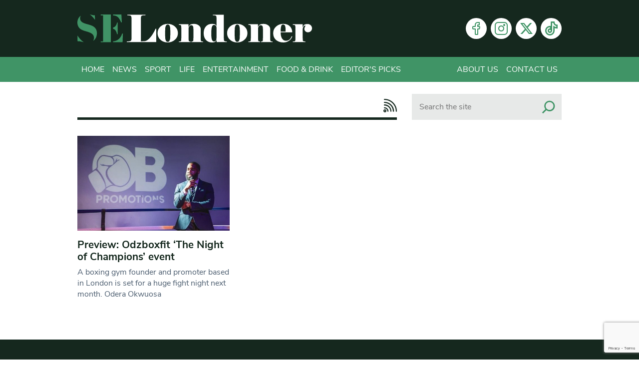

--- FILE ---
content_type: text/html; charset=utf-8
request_url: https://www.google.com/recaptcha/api2/anchor?ar=1&k=6Lcn-pceAAAAAKl6ugnPbH9QRcO-SnVhWXFBCgDD&co=aHR0cHM6Ly93d3cuc2Vsb25kb25lci5jby51azo0NDM.&hl=en-GB&v=PoyoqOPhxBO7pBk68S4YbpHZ&size=invisible&anchor-ms=20000&execute-ms=30000&cb=kc7mc3kokv1z
body_size: 48819
content:
<!DOCTYPE HTML><html dir="ltr" lang="en-GB"><head><meta http-equiv="Content-Type" content="text/html; charset=UTF-8">
<meta http-equiv="X-UA-Compatible" content="IE=edge">
<title>reCAPTCHA</title>
<style type="text/css">
/* cyrillic-ext */
@font-face {
  font-family: 'Roboto';
  font-style: normal;
  font-weight: 400;
  font-stretch: 100%;
  src: url(//fonts.gstatic.com/s/roboto/v48/KFO7CnqEu92Fr1ME7kSn66aGLdTylUAMa3GUBHMdazTgWw.woff2) format('woff2');
  unicode-range: U+0460-052F, U+1C80-1C8A, U+20B4, U+2DE0-2DFF, U+A640-A69F, U+FE2E-FE2F;
}
/* cyrillic */
@font-face {
  font-family: 'Roboto';
  font-style: normal;
  font-weight: 400;
  font-stretch: 100%;
  src: url(//fonts.gstatic.com/s/roboto/v48/KFO7CnqEu92Fr1ME7kSn66aGLdTylUAMa3iUBHMdazTgWw.woff2) format('woff2');
  unicode-range: U+0301, U+0400-045F, U+0490-0491, U+04B0-04B1, U+2116;
}
/* greek-ext */
@font-face {
  font-family: 'Roboto';
  font-style: normal;
  font-weight: 400;
  font-stretch: 100%;
  src: url(//fonts.gstatic.com/s/roboto/v48/KFO7CnqEu92Fr1ME7kSn66aGLdTylUAMa3CUBHMdazTgWw.woff2) format('woff2');
  unicode-range: U+1F00-1FFF;
}
/* greek */
@font-face {
  font-family: 'Roboto';
  font-style: normal;
  font-weight: 400;
  font-stretch: 100%;
  src: url(//fonts.gstatic.com/s/roboto/v48/KFO7CnqEu92Fr1ME7kSn66aGLdTylUAMa3-UBHMdazTgWw.woff2) format('woff2');
  unicode-range: U+0370-0377, U+037A-037F, U+0384-038A, U+038C, U+038E-03A1, U+03A3-03FF;
}
/* math */
@font-face {
  font-family: 'Roboto';
  font-style: normal;
  font-weight: 400;
  font-stretch: 100%;
  src: url(//fonts.gstatic.com/s/roboto/v48/KFO7CnqEu92Fr1ME7kSn66aGLdTylUAMawCUBHMdazTgWw.woff2) format('woff2');
  unicode-range: U+0302-0303, U+0305, U+0307-0308, U+0310, U+0312, U+0315, U+031A, U+0326-0327, U+032C, U+032F-0330, U+0332-0333, U+0338, U+033A, U+0346, U+034D, U+0391-03A1, U+03A3-03A9, U+03B1-03C9, U+03D1, U+03D5-03D6, U+03F0-03F1, U+03F4-03F5, U+2016-2017, U+2034-2038, U+203C, U+2040, U+2043, U+2047, U+2050, U+2057, U+205F, U+2070-2071, U+2074-208E, U+2090-209C, U+20D0-20DC, U+20E1, U+20E5-20EF, U+2100-2112, U+2114-2115, U+2117-2121, U+2123-214F, U+2190, U+2192, U+2194-21AE, U+21B0-21E5, U+21F1-21F2, U+21F4-2211, U+2213-2214, U+2216-22FF, U+2308-230B, U+2310, U+2319, U+231C-2321, U+2336-237A, U+237C, U+2395, U+239B-23B7, U+23D0, U+23DC-23E1, U+2474-2475, U+25AF, U+25B3, U+25B7, U+25BD, U+25C1, U+25CA, U+25CC, U+25FB, U+266D-266F, U+27C0-27FF, U+2900-2AFF, U+2B0E-2B11, U+2B30-2B4C, U+2BFE, U+3030, U+FF5B, U+FF5D, U+1D400-1D7FF, U+1EE00-1EEFF;
}
/* symbols */
@font-face {
  font-family: 'Roboto';
  font-style: normal;
  font-weight: 400;
  font-stretch: 100%;
  src: url(//fonts.gstatic.com/s/roboto/v48/KFO7CnqEu92Fr1ME7kSn66aGLdTylUAMaxKUBHMdazTgWw.woff2) format('woff2');
  unicode-range: U+0001-000C, U+000E-001F, U+007F-009F, U+20DD-20E0, U+20E2-20E4, U+2150-218F, U+2190, U+2192, U+2194-2199, U+21AF, U+21E6-21F0, U+21F3, U+2218-2219, U+2299, U+22C4-22C6, U+2300-243F, U+2440-244A, U+2460-24FF, U+25A0-27BF, U+2800-28FF, U+2921-2922, U+2981, U+29BF, U+29EB, U+2B00-2BFF, U+4DC0-4DFF, U+FFF9-FFFB, U+10140-1018E, U+10190-1019C, U+101A0, U+101D0-101FD, U+102E0-102FB, U+10E60-10E7E, U+1D2C0-1D2D3, U+1D2E0-1D37F, U+1F000-1F0FF, U+1F100-1F1AD, U+1F1E6-1F1FF, U+1F30D-1F30F, U+1F315, U+1F31C, U+1F31E, U+1F320-1F32C, U+1F336, U+1F378, U+1F37D, U+1F382, U+1F393-1F39F, U+1F3A7-1F3A8, U+1F3AC-1F3AF, U+1F3C2, U+1F3C4-1F3C6, U+1F3CA-1F3CE, U+1F3D4-1F3E0, U+1F3ED, U+1F3F1-1F3F3, U+1F3F5-1F3F7, U+1F408, U+1F415, U+1F41F, U+1F426, U+1F43F, U+1F441-1F442, U+1F444, U+1F446-1F449, U+1F44C-1F44E, U+1F453, U+1F46A, U+1F47D, U+1F4A3, U+1F4B0, U+1F4B3, U+1F4B9, U+1F4BB, U+1F4BF, U+1F4C8-1F4CB, U+1F4D6, U+1F4DA, U+1F4DF, U+1F4E3-1F4E6, U+1F4EA-1F4ED, U+1F4F7, U+1F4F9-1F4FB, U+1F4FD-1F4FE, U+1F503, U+1F507-1F50B, U+1F50D, U+1F512-1F513, U+1F53E-1F54A, U+1F54F-1F5FA, U+1F610, U+1F650-1F67F, U+1F687, U+1F68D, U+1F691, U+1F694, U+1F698, U+1F6AD, U+1F6B2, U+1F6B9-1F6BA, U+1F6BC, U+1F6C6-1F6CF, U+1F6D3-1F6D7, U+1F6E0-1F6EA, U+1F6F0-1F6F3, U+1F6F7-1F6FC, U+1F700-1F7FF, U+1F800-1F80B, U+1F810-1F847, U+1F850-1F859, U+1F860-1F887, U+1F890-1F8AD, U+1F8B0-1F8BB, U+1F8C0-1F8C1, U+1F900-1F90B, U+1F93B, U+1F946, U+1F984, U+1F996, U+1F9E9, U+1FA00-1FA6F, U+1FA70-1FA7C, U+1FA80-1FA89, U+1FA8F-1FAC6, U+1FACE-1FADC, U+1FADF-1FAE9, U+1FAF0-1FAF8, U+1FB00-1FBFF;
}
/* vietnamese */
@font-face {
  font-family: 'Roboto';
  font-style: normal;
  font-weight: 400;
  font-stretch: 100%;
  src: url(//fonts.gstatic.com/s/roboto/v48/KFO7CnqEu92Fr1ME7kSn66aGLdTylUAMa3OUBHMdazTgWw.woff2) format('woff2');
  unicode-range: U+0102-0103, U+0110-0111, U+0128-0129, U+0168-0169, U+01A0-01A1, U+01AF-01B0, U+0300-0301, U+0303-0304, U+0308-0309, U+0323, U+0329, U+1EA0-1EF9, U+20AB;
}
/* latin-ext */
@font-face {
  font-family: 'Roboto';
  font-style: normal;
  font-weight: 400;
  font-stretch: 100%;
  src: url(//fonts.gstatic.com/s/roboto/v48/KFO7CnqEu92Fr1ME7kSn66aGLdTylUAMa3KUBHMdazTgWw.woff2) format('woff2');
  unicode-range: U+0100-02BA, U+02BD-02C5, U+02C7-02CC, U+02CE-02D7, U+02DD-02FF, U+0304, U+0308, U+0329, U+1D00-1DBF, U+1E00-1E9F, U+1EF2-1EFF, U+2020, U+20A0-20AB, U+20AD-20C0, U+2113, U+2C60-2C7F, U+A720-A7FF;
}
/* latin */
@font-face {
  font-family: 'Roboto';
  font-style: normal;
  font-weight: 400;
  font-stretch: 100%;
  src: url(//fonts.gstatic.com/s/roboto/v48/KFO7CnqEu92Fr1ME7kSn66aGLdTylUAMa3yUBHMdazQ.woff2) format('woff2');
  unicode-range: U+0000-00FF, U+0131, U+0152-0153, U+02BB-02BC, U+02C6, U+02DA, U+02DC, U+0304, U+0308, U+0329, U+2000-206F, U+20AC, U+2122, U+2191, U+2193, U+2212, U+2215, U+FEFF, U+FFFD;
}
/* cyrillic-ext */
@font-face {
  font-family: 'Roboto';
  font-style: normal;
  font-weight: 500;
  font-stretch: 100%;
  src: url(//fonts.gstatic.com/s/roboto/v48/KFO7CnqEu92Fr1ME7kSn66aGLdTylUAMa3GUBHMdazTgWw.woff2) format('woff2');
  unicode-range: U+0460-052F, U+1C80-1C8A, U+20B4, U+2DE0-2DFF, U+A640-A69F, U+FE2E-FE2F;
}
/* cyrillic */
@font-face {
  font-family: 'Roboto';
  font-style: normal;
  font-weight: 500;
  font-stretch: 100%;
  src: url(//fonts.gstatic.com/s/roboto/v48/KFO7CnqEu92Fr1ME7kSn66aGLdTylUAMa3iUBHMdazTgWw.woff2) format('woff2');
  unicode-range: U+0301, U+0400-045F, U+0490-0491, U+04B0-04B1, U+2116;
}
/* greek-ext */
@font-face {
  font-family: 'Roboto';
  font-style: normal;
  font-weight: 500;
  font-stretch: 100%;
  src: url(//fonts.gstatic.com/s/roboto/v48/KFO7CnqEu92Fr1ME7kSn66aGLdTylUAMa3CUBHMdazTgWw.woff2) format('woff2');
  unicode-range: U+1F00-1FFF;
}
/* greek */
@font-face {
  font-family: 'Roboto';
  font-style: normal;
  font-weight: 500;
  font-stretch: 100%;
  src: url(//fonts.gstatic.com/s/roboto/v48/KFO7CnqEu92Fr1ME7kSn66aGLdTylUAMa3-UBHMdazTgWw.woff2) format('woff2');
  unicode-range: U+0370-0377, U+037A-037F, U+0384-038A, U+038C, U+038E-03A1, U+03A3-03FF;
}
/* math */
@font-face {
  font-family: 'Roboto';
  font-style: normal;
  font-weight: 500;
  font-stretch: 100%;
  src: url(//fonts.gstatic.com/s/roboto/v48/KFO7CnqEu92Fr1ME7kSn66aGLdTylUAMawCUBHMdazTgWw.woff2) format('woff2');
  unicode-range: U+0302-0303, U+0305, U+0307-0308, U+0310, U+0312, U+0315, U+031A, U+0326-0327, U+032C, U+032F-0330, U+0332-0333, U+0338, U+033A, U+0346, U+034D, U+0391-03A1, U+03A3-03A9, U+03B1-03C9, U+03D1, U+03D5-03D6, U+03F0-03F1, U+03F4-03F5, U+2016-2017, U+2034-2038, U+203C, U+2040, U+2043, U+2047, U+2050, U+2057, U+205F, U+2070-2071, U+2074-208E, U+2090-209C, U+20D0-20DC, U+20E1, U+20E5-20EF, U+2100-2112, U+2114-2115, U+2117-2121, U+2123-214F, U+2190, U+2192, U+2194-21AE, U+21B0-21E5, U+21F1-21F2, U+21F4-2211, U+2213-2214, U+2216-22FF, U+2308-230B, U+2310, U+2319, U+231C-2321, U+2336-237A, U+237C, U+2395, U+239B-23B7, U+23D0, U+23DC-23E1, U+2474-2475, U+25AF, U+25B3, U+25B7, U+25BD, U+25C1, U+25CA, U+25CC, U+25FB, U+266D-266F, U+27C0-27FF, U+2900-2AFF, U+2B0E-2B11, U+2B30-2B4C, U+2BFE, U+3030, U+FF5B, U+FF5D, U+1D400-1D7FF, U+1EE00-1EEFF;
}
/* symbols */
@font-face {
  font-family: 'Roboto';
  font-style: normal;
  font-weight: 500;
  font-stretch: 100%;
  src: url(//fonts.gstatic.com/s/roboto/v48/KFO7CnqEu92Fr1ME7kSn66aGLdTylUAMaxKUBHMdazTgWw.woff2) format('woff2');
  unicode-range: U+0001-000C, U+000E-001F, U+007F-009F, U+20DD-20E0, U+20E2-20E4, U+2150-218F, U+2190, U+2192, U+2194-2199, U+21AF, U+21E6-21F0, U+21F3, U+2218-2219, U+2299, U+22C4-22C6, U+2300-243F, U+2440-244A, U+2460-24FF, U+25A0-27BF, U+2800-28FF, U+2921-2922, U+2981, U+29BF, U+29EB, U+2B00-2BFF, U+4DC0-4DFF, U+FFF9-FFFB, U+10140-1018E, U+10190-1019C, U+101A0, U+101D0-101FD, U+102E0-102FB, U+10E60-10E7E, U+1D2C0-1D2D3, U+1D2E0-1D37F, U+1F000-1F0FF, U+1F100-1F1AD, U+1F1E6-1F1FF, U+1F30D-1F30F, U+1F315, U+1F31C, U+1F31E, U+1F320-1F32C, U+1F336, U+1F378, U+1F37D, U+1F382, U+1F393-1F39F, U+1F3A7-1F3A8, U+1F3AC-1F3AF, U+1F3C2, U+1F3C4-1F3C6, U+1F3CA-1F3CE, U+1F3D4-1F3E0, U+1F3ED, U+1F3F1-1F3F3, U+1F3F5-1F3F7, U+1F408, U+1F415, U+1F41F, U+1F426, U+1F43F, U+1F441-1F442, U+1F444, U+1F446-1F449, U+1F44C-1F44E, U+1F453, U+1F46A, U+1F47D, U+1F4A3, U+1F4B0, U+1F4B3, U+1F4B9, U+1F4BB, U+1F4BF, U+1F4C8-1F4CB, U+1F4D6, U+1F4DA, U+1F4DF, U+1F4E3-1F4E6, U+1F4EA-1F4ED, U+1F4F7, U+1F4F9-1F4FB, U+1F4FD-1F4FE, U+1F503, U+1F507-1F50B, U+1F50D, U+1F512-1F513, U+1F53E-1F54A, U+1F54F-1F5FA, U+1F610, U+1F650-1F67F, U+1F687, U+1F68D, U+1F691, U+1F694, U+1F698, U+1F6AD, U+1F6B2, U+1F6B9-1F6BA, U+1F6BC, U+1F6C6-1F6CF, U+1F6D3-1F6D7, U+1F6E0-1F6EA, U+1F6F0-1F6F3, U+1F6F7-1F6FC, U+1F700-1F7FF, U+1F800-1F80B, U+1F810-1F847, U+1F850-1F859, U+1F860-1F887, U+1F890-1F8AD, U+1F8B0-1F8BB, U+1F8C0-1F8C1, U+1F900-1F90B, U+1F93B, U+1F946, U+1F984, U+1F996, U+1F9E9, U+1FA00-1FA6F, U+1FA70-1FA7C, U+1FA80-1FA89, U+1FA8F-1FAC6, U+1FACE-1FADC, U+1FADF-1FAE9, U+1FAF0-1FAF8, U+1FB00-1FBFF;
}
/* vietnamese */
@font-face {
  font-family: 'Roboto';
  font-style: normal;
  font-weight: 500;
  font-stretch: 100%;
  src: url(//fonts.gstatic.com/s/roboto/v48/KFO7CnqEu92Fr1ME7kSn66aGLdTylUAMa3OUBHMdazTgWw.woff2) format('woff2');
  unicode-range: U+0102-0103, U+0110-0111, U+0128-0129, U+0168-0169, U+01A0-01A1, U+01AF-01B0, U+0300-0301, U+0303-0304, U+0308-0309, U+0323, U+0329, U+1EA0-1EF9, U+20AB;
}
/* latin-ext */
@font-face {
  font-family: 'Roboto';
  font-style: normal;
  font-weight: 500;
  font-stretch: 100%;
  src: url(//fonts.gstatic.com/s/roboto/v48/KFO7CnqEu92Fr1ME7kSn66aGLdTylUAMa3KUBHMdazTgWw.woff2) format('woff2');
  unicode-range: U+0100-02BA, U+02BD-02C5, U+02C7-02CC, U+02CE-02D7, U+02DD-02FF, U+0304, U+0308, U+0329, U+1D00-1DBF, U+1E00-1E9F, U+1EF2-1EFF, U+2020, U+20A0-20AB, U+20AD-20C0, U+2113, U+2C60-2C7F, U+A720-A7FF;
}
/* latin */
@font-face {
  font-family: 'Roboto';
  font-style: normal;
  font-weight: 500;
  font-stretch: 100%;
  src: url(//fonts.gstatic.com/s/roboto/v48/KFO7CnqEu92Fr1ME7kSn66aGLdTylUAMa3yUBHMdazQ.woff2) format('woff2');
  unicode-range: U+0000-00FF, U+0131, U+0152-0153, U+02BB-02BC, U+02C6, U+02DA, U+02DC, U+0304, U+0308, U+0329, U+2000-206F, U+20AC, U+2122, U+2191, U+2193, U+2212, U+2215, U+FEFF, U+FFFD;
}
/* cyrillic-ext */
@font-face {
  font-family: 'Roboto';
  font-style: normal;
  font-weight: 900;
  font-stretch: 100%;
  src: url(//fonts.gstatic.com/s/roboto/v48/KFO7CnqEu92Fr1ME7kSn66aGLdTylUAMa3GUBHMdazTgWw.woff2) format('woff2');
  unicode-range: U+0460-052F, U+1C80-1C8A, U+20B4, U+2DE0-2DFF, U+A640-A69F, U+FE2E-FE2F;
}
/* cyrillic */
@font-face {
  font-family: 'Roboto';
  font-style: normal;
  font-weight: 900;
  font-stretch: 100%;
  src: url(//fonts.gstatic.com/s/roboto/v48/KFO7CnqEu92Fr1ME7kSn66aGLdTylUAMa3iUBHMdazTgWw.woff2) format('woff2');
  unicode-range: U+0301, U+0400-045F, U+0490-0491, U+04B0-04B1, U+2116;
}
/* greek-ext */
@font-face {
  font-family: 'Roboto';
  font-style: normal;
  font-weight: 900;
  font-stretch: 100%;
  src: url(//fonts.gstatic.com/s/roboto/v48/KFO7CnqEu92Fr1ME7kSn66aGLdTylUAMa3CUBHMdazTgWw.woff2) format('woff2');
  unicode-range: U+1F00-1FFF;
}
/* greek */
@font-face {
  font-family: 'Roboto';
  font-style: normal;
  font-weight: 900;
  font-stretch: 100%;
  src: url(//fonts.gstatic.com/s/roboto/v48/KFO7CnqEu92Fr1ME7kSn66aGLdTylUAMa3-UBHMdazTgWw.woff2) format('woff2');
  unicode-range: U+0370-0377, U+037A-037F, U+0384-038A, U+038C, U+038E-03A1, U+03A3-03FF;
}
/* math */
@font-face {
  font-family: 'Roboto';
  font-style: normal;
  font-weight: 900;
  font-stretch: 100%;
  src: url(//fonts.gstatic.com/s/roboto/v48/KFO7CnqEu92Fr1ME7kSn66aGLdTylUAMawCUBHMdazTgWw.woff2) format('woff2');
  unicode-range: U+0302-0303, U+0305, U+0307-0308, U+0310, U+0312, U+0315, U+031A, U+0326-0327, U+032C, U+032F-0330, U+0332-0333, U+0338, U+033A, U+0346, U+034D, U+0391-03A1, U+03A3-03A9, U+03B1-03C9, U+03D1, U+03D5-03D6, U+03F0-03F1, U+03F4-03F5, U+2016-2017, U+2034-2038, U+203C, U+2040, U+2043, U+2047, U+2050, U+2057, U+205F, U+2070-2071, U+2074-208E, U+2090-209C, U+20D0-20DC, U+20E1, U+20E5-20EF, U+2100-2112, U+2114-2115, U+2117-2121, U+2123-214F, U+2190, U+2192, U+2194-21AE, U+21B0-21E5, U+21F1-21F2, U+21F4-2211, U+2213-2214, U+2216-22FF, U+2308-230B, U+2310, U+2319, U+231C-2321, U+2336-237A, U+237C, U+2395, U+239B-23B7, U+23D0, U+23DC-23E1, U+2474-2475, U+25AF, U+25B3, U+25B7, U+25BD, U+25C1, U+25CA, U+25CC, U+25FB, U+266D-266F, U+27C0-27FF, U+2900-2AFF, U+2B0E-2B11, U+2B30-2B4C, U+2BFE, U+3030, U+FF5B, U+FF5D, U+1D400-1D7FF, U+1EE00-1EEFF;
}
/* symbols */
@font-face {
  font-family: 'Roboto';
  font-style: normal;
  font-weight: 900;
  font-stretch: 100%;
  src: url(//fonts.gstatic.com/s/roboto/v48/KFO7CnqEu92Fr1ME7kSn66aGLdTylUAMaxKUBHMdazTgWw.woff2) format('woff2');
  unicode-range: U+0001-000C, U+000E-001F, U+007F-009F, U+20DD-20E0, U+20E2-20E4, U+2150-218F, U+2190, U+2192, U+2194-2199, U+21AF, U+21E6-21F0, U+21F3, U+2218-2219, U+2299, U+22C4-22C6, U+2300-243F, U+2440-244A, U+2460-24FF, U+25A0-27BF, U+2800-28FF, U+2921-2922, U+2981, U+29BF, U+29EB, U+2B00-2BFF, U+4DC0-4DFF, U+FFF9-FFFB, U+10140-1018E, U+10190-1019C, U+101A0, U+101D0-101FD, U+102E0-102FB, U+10E60-10E7E, U+1D2C0-1D2D3, U+1D2E0-1D37F, U+1F000-1F0FF, U+1F100-1F1AD, U+1F1E6-1F1FF, U+1F30D-1F30F, U+1F315, U+1F31C, U+1F31E, U+1F320-1F32C, U+1F336, U+1F378, U+1F37D, U+1F382, U+1F393-1F39F, U+1F3A7-1F3A8, U+1F3AC-1F3AF, U+1F3C2, U+1F3C4-1F3C6, U+1F3CA-1F3CE, U+1F3D4-1F3E0, U+1F3ED, U+1F3F1-1F3F3, U+1F3F5-1F3F7, U+1F408, U+1F415, U+1F41F, U+1F426, U+1F43F, U+1F441-1F442, U+1F444, U+1F446-1F449, U+1F44C-1F44E, U+1F453, U+1F46A, U+1F47D, U+1F4A3, U+1F4B0, U+1F4B3, U+1F4B9, U+1F4BB, U+1F4BF, U+1F4C8-1F4CB, U+1F4D6, U+1F4DA, U+1F4DF, U+1F4E3-1F4E6, U+1F4EA-1F4ED, U+1F4F7, U+1F4F9-1F4FB, U+1F4FD-1F4FE, U+1F503, U+1F507-1F50B, U+1F50D, U+1F512-1F513, U+1F53E-1F54A, U+1F54F-1F5FA, U+1F610, U+1F650-1F67F, U+1F687, U+1F68D, U+1F691, U+1F694, U+1F698, U+1F6AD, U+1F6B2, U+1F6B9-1F6BA, U+1F6BC, U+1F6C6-1F6CF, U+1F6D3-1F6D7, U+1F6E0-1F6EA, U+1F6F0-1F6F3, U+1F6F7-1F6FC, U+1F700-1F7FF, U+1F800-1F80B, U+1F810-1F847, U+1F850-1F859, U+1F860-1F887, U+1F890-1F8AD, U+1F8B0-1F8BB, U+1F8C0-1F8C1, U+1F900-1F90B, U+1F93B, U+1F946, U+1F984, U+1F996, U+1F9E9, U+1FA00-1FA6F, U+1FA70-1FA7C, U+1FA80-1FA89, U+1FA8F-1FAC6, U+1FACE-1FADC, U+1FADF-1FAE9, U+1FAF0-1FAF8, U+1FB00-1FBFF;
}
/* vietnamese */
@font-face {
  font-family: 'Roboto';
  font-style: normal;
  font-weight: 900;
  font-stretch: 100%;
  src: url(//fonts.gstatic.com/s/roboto/v48/KFO7CnqEu92Fr1ME7kSn66aGLdTylUAMa3OUBHMdazTgWw.woff2) format('woff2');
  unicode-range: U+0102-0103, U+0110-0111, U+0128-0129, U+0168-0169, U+01A0-01A1, U+01AF-01B0, U+0300-0301, U+0303-0304, U+0308-0309, U+0323, U+0329, U+1EA0-1EF9, U+20AB;
}
/* latin-ext */
@font-face {
  font-family: 'Roboto';
  font-style: normal;
  font-weight: 900;
  font-stretch: 100%;
  src: url(//fonts.gstatic.com/s/roboto/v48/KFO7CnqEu92Fr1ME7kSn66aGLdTylUAMa3KUBHMdazTgWw.woff2) format('woff2');
  unicode-range: U+0100-02BA, U+02BD-02C5, U+02C7-02CC, U+02CE-02D7, U+02DD-02FF, U+0304, U+0308, U+0329, U+1D00-1DBF, U+1E00-1E9F, U+1EF2-1EFF, U+2020, U+20A0-20AB, U+20AD-20C0, U+2113, U+2C60-2C7F, U+A720-A7FF;
}
/* latin */
@font-face {
  font-family: 'Roboto';
  font-style: normal;
  font-weight: 900;
  font-stretch: 100%;
  src: url(//fonts.gstatic.com/s/roboto/v48/KFO7CnqEu92Fr1ME7kSn66aGLdTylUAMa3yUBHMdazQ.woff2) format('woff2');
  unicode-range: U+0000-00FF, U+0131, U+0152-0153, U+02BB-02BC, U+02C6, U+02DA, U+02DC, U+0304, U+0308, U+0329, U+2000-206F, U+20AC, U+2122, U+2191, U+2193, U+2212, U+2215, U+FEFF, U+FFFD;
}

</style>
<link rel="stylesheet" type="text/css" href="https://www.gstatic.com/recaptcha/releases/PoyoqOPhxBO7pBk68S4YbpHZ/styles__ltr.css">
<script nonce="gZQg7T2f8mDYcIIjzlPw4Q" type="text/javascript">window['__recaptcha_api'] = 'https://www.google.com/recaptcha/api2/';</script>
<script type="text/javascript" src="https://www.gstatic.com/recaptcha/releases/PoyoqOPhxBO7pBk68S4YbpHZ/recaptcha__en_gb.js" nonce="gZQg7T2f8mDYcIIjzlPw4Q">
      
    </script></head>
<body><div id="rc-anchor-alert" class="rc-anchor-alert"></div>
<input type="hidden" id="recaptcha-token" value="[base64]">
<script type="text/javascript" nonce="gZQg7T2f8mDYcIIjzlPw4Q">
      recaptcha.anchor.Main.init("[\x22ainput\x22,[\x22bgdata\x22,\x22\x22,\[base64]/[base64]/[base64]/bmV3IHJbeF0oY1swXSk6RT09Mj9uZXcgclt4XShjWzBdLGNbMV0pOkU9PTM/bmV3IHJbeF0oY1swXSxjWzFdLGNbMl0pOkU9PTQ/[base64]/[base64]/[base64]/[base64]/[base64]/[base64]/[base64]/[base64]\x22,\[base64]\\u003d\\u003d\x22,\[base64]/DmMKbw6/DusKOZ8K1w7XCsmzDj33DqQFfwqZHw6pBwpdTCcKhw5bDtcOlKcOvwoDCrgbCksKNWsOtw4/Ch8OZw7XDgMK/w45/wr0Pw7VSdQ/[base64]/wr/DksKqCTvDhcOSw7opAsK/w5PDhcKJw7B+Fi7CpsK8FisVfCvDucOrw7jCvsKXamArU8OhMMKPwrgrwqsAW1XDhcOuwp4iwrvCsULDnkvCosKqZsKbOzgVK8KAwqVRwprCmhXDv8OARsO4czzDg8KHVMKSwo8DdhsTKW5AGsOoVVfCisOsQcOcw5/[base64]/[base64]/DkMOHwqjDhQnChB0bwozDpQTCuMK4w6vDkMOyPcOUw6PDgsKMQikeFMKew7nDk2t8w5DDiGvDm8KaAHbCsGJ1e0oaw6LCiX/CoMK3wrrDpGZZwqMMw71MwoNnWlDDiCTDr8K3w4fDmcKHesKqenZoWD7DrsKCHxbCsGMVw5nDqkZ6w6ABLwtNdhN+wobCv8KEOwMNwqzCjzlXw4gpwoPCpsOlVxTDjMK+w4DChUXDqBtmw5fCicKHJMKrwq/Cv8Osw49kwp5YAcOWCMKdDsOzwqnCtMKBw5zDv2/Ciz7DgsOFT8KJw6vDtMOUaMOSwokNexbChz7DlW1ywpnCnzBmwozDk8OwdMOkT8O7ABHDk0bCu8OLL8O4woxcw7/[base64]/DgsOqFCnClcO1JsKcwrxdwq7CrcOCwp7CqsO/TC7CmQPCkMKow5cEwqPCssKjHDkKAl0Wwq/CrnJ/[base64]/DjnDDl13Cpy7Cjwd3w43DlyAGSzFGFcK3Fx9CfCLCuMORZHQOHcKcNMOUw7gyw7RkC8KNIGFpwrHCkcK/bDXDj8KHcsK4w45Ow6AqZnIEwpHCuCrCoQJ6w6cAw641KcKswrxoR3TChsKBeg8pw5zDuMOYw5vDksOpw7fDrHPDlU/Cm1nDqTfDvMK8XDPCtE8rLsKJw7JMwqvCv2XDncOeKFjDkGXDn8OeccOfGMKpwq7Cu1QEw6UQwqwyI8KCwq9/[base64]/[base64]/[base64]/w6rDucO9W3/[base64]/CpcOYBcOdZ8KUw4FAL8KVwrMdw6bDicOcw6Vbwro2wobCn0YaQwDCkMKISMK3wqDDuMKSM8K6YcOELkjDj8KEw7TCljdHwo/DqMKQGMOHw5MDCcO1w4vCoxRqPg8pwq0sRWfDlUxqwqXCpcKKwqUHwrvDuMOPw4bCtsK9HkTCvHLCviPClsKqw7ZkZMKBfsKPwrF/MTDCvmzDjVIIwqJXMznCn8KCw6zDtBAgCgUewo9Vwo5Qwr9IAhTDl0DDgnlnw7J7w7h/w6xww5LDjjHDn8Oxw6HCosKYKzgew4rDtDbDmcK3wrrCiQDCqW0SdzwTw6jCtzrCrBxKM8KvTsOTw7ppP8Otw7jDrcKRHMOPc2RAJl1eaMKmMsKPw7QlaEjCncOJw74kGSdZw7MODlPChk/[base64]/[base64]/DhsKOw5zClx/[base64]/DnsOTUcOdX2knw4vDv8Kmw40VacO9woZuGcOvw4NNFcK6w61BTsK5Rzs8wr5IwpnDgsKuwp7Cm8OpZMKCwozDnlkfw5zDlG/Cm8KRJsKqFcOSw4wCLsKZWcKTw5UgEcO2wrrCrcO5XG4ZwqtcKcO5w5F3w6l5w6/DlzTCoi3ClMOKwqTDmcKswrbChX/CpMOMw4nDrMK1U8O0VHQsf08tElDDjVc/w6TDvCDCiMOuJ1IvTcOQWFXCp0TCkW/Dq8KGLsOYXUPCs8K2ZTLCmMOCJcOQNXHCqETCuSPDoAhES8K5wqsmw5fCvsKrw4nCqBHCqXREOS5xb0J0X8O0HzQ7w6XDuMKTXTknWcOFczEbwqPDrMOxwpNTw6bDmGbDjjzCk8KkNkPDqAkvKDNyO3gHw5Esw7jDv3/Cj8OHwprCinwrwqjCg2spw7DDjy1+cF/DqnDDp8Kww7Anw4DCrcO8w4/DrsKTwrF2Qi1JesKPOidow5PChcOta8OvPcO0NMKOw63CqQwBP8OGXcONwqtew6jDthzDhAbDssKBw6/CpGUDIMKnNhlVMyzDlMO+w6YbworCjMO2eEnCsCQTIsOPw6dQw703wpllwozDtMKXb1bDhMKKwp/CmHbCpsO9bMODwrRfw5jDp0TCt8KIMcKURFtPE8KdwpXDu2tOXcKgU8OKwqBJWMO0J0g0MMOof8KKw6TDtAJqb2sPw4vDh8KRPn7CrcOXw5/CryPDoF/DizrDq2AeworDqMOIw4XDnnRIFnIIwrd0TcKlwoMkwoXDlzDDsg3DgxRhdz3CtMKNw47DpcOjeg/DgXDCt1XDuCPDl8KfHcKRCsOcw5VpF8KnwpMjWcKJw7UBc8O6wpEyXXsmaWDCr8KiGDLCtw/[base64]/DsMOBeMKGP21yWjfDh8OmJsOZw5vDicK4wqJ2w5DDmU0xIHXDhhg+SkpQaXw3w4sSNcOVwpZADi/CkjHDucOFwo9xw6N3fMKnOFfCqSspaMOgckFww6zChcO2esKaYXMHw7teCCvCl8OsahnDlR4cwqrCusKnw44nwpnDqMKcS8OfTHnDpk3CvMO2w6zCv0ovwpjDjMKQwqnCkWs6w7cJwqRvQMOjNMKEw5/[base64]/DmVTCrcO9wqvDhMOswpxUGnPDgMO6bHzDjQ9aGWhNHsKpGsKOOsKTw7TCoSTDusO1w4TDsG47EANYw4bCrMK3KMKqTsKFw7YBwrrCpMKNYMKbwr88wonDgEotHTt7wp/DqFx1T8O2w78vwpXDjMOkbCxcJcOyCCvCuGbDtcOjDsKiJRnCocKPwrHDiBfCk8KGaxd4w7J2TTvChHgCwotbK8KFw5doIsOTZhLCqU5twqEBw4rDi2V2wppyEMOJSXLCvwnCsS0NDWRpwpRewrTCvElLwqRCw5RmXTLCrcOTGcOGwqjCkElxRAFxCi/DocOJwqnDisKbw7VnacO+bXZpwr/DpDRVw4/DgcK6KwXDmsKrwqw1eVXCuBhKwqs3wprCgk0GTcOwZntow7FeBcKGwqhYw5lDW8O8dsO3w69yLArDowDCgcKLLsKmEcKOM8KQw7DCjcKqwpgfw5PDqXMow7PDkzXClkdQw6M/NsKQDAPCq8O4wrrDrcOhOMKFeMKbSmFrw5g7wqIBKMKSw5vDpWbCvyAGCcONKMKlwqTDq8KMwpjDvMK/wr/CvMKOKcOCYwJ2MMKuFjTDj8OMw5BTbDQpUVDDnMKzwprDhiMewqsfwqw1OkTCgMOjw4/[base64]/CtsOAw5sWwrQ2fcOpw5fDucOFw7TCiwZ3w5jDosOQT10bwrvCoQNBSlBtw7bCtVNRMnHClDrCsjXCnMOvwrnDujTDqSLDm8OBeG5Twr7Do8KgwovDmsOyN8Kcwq4HRSTDmjQCwobDs2EhVcKTbcKWVhnDpcOJJ8OnccKCwoFMw4/DrnTChMK2esK2TsOOwqQZDsOnw49ewprDosO5c3AgbsKgw4o/WcKicj/DnsODwrh1TcO6w57CqjLCgysTw6IiwoZ5VcK6L8KofwzChntuccO/wo7ClcK0w77DpcKDw5nDg3fCmmXCgcKwwrLCn8Kdwq/CpwPDs8KgPsKBRnnDncO0worDvsOpw4nCg8KcwpEKaMKewpFcTUwCw7Uuwr4hIcKhwofDlWvDlcO/w6LCn8OLC31qwoo7wpXCqcKvwr8VG8K/WXDDlMO6w6zCpsOZw5HCgQHDgFvCvMO0w7HCt8Otw5opw7ZlEMOgw4QJw5cCGMOqw6U4dsKsw6l/NsK2wqVow4dqw6/CmFnCqTLCpzbDq8OPEMOHw65Swp/CrsOhI8OlWWIVFMOvRB92b8K5GcKRS8OXHsOcwprDjE7DvcKQw5TCqgfDigNkUBPCiTUUw5l2w44Xwp/CqSTDhgvDtMOMEMK3wrN0wr3CrcKjw43Dvzl3bsK8YsK4w5LCicKiPg9zekPCh10mwqvDll8Ow4bCn0LCkn1xw7tsExnDjcKpw4cuw7fCs1FBNMOdIsKwEMKgUlpwOcKQW8ODw6RhZAbDpyLCu8KqQn1rEi1uwoo5CcKfw5Bjw63Ck0NDw63DmAPDrcOIwo/DhzjDlDfDlQgiwqrDkxoEfMO4G1TCszrDlMKkw5Y8FDVww7oROMKSfcKTG28rHjHCpVTCncKvLcOkMcO3WinCiMK1QcOSVlvDkSnCjcKabcO8wrbDqh8oShU9wrLDksKjwozDisO7w5jCk8KaPT9pw57DnCPDvsOvwps/FUrCo8OKVgZlwrDDp8KIw4Y/w6TCsT0ww5U1wqlzTEfDoS45w5/[base64]/CjMKYw6AUw6kyw6sxf8KBSxVWwpPCksOmwq/ClcOGwqLDs13CqGzDuMOlwrtbwpjCu8OBSsKCwqhqUMKZw5TDrBgkIsKuwqcww5sxwobDm8KLw758CcKDfMK/[base64]/CtsOPaSfCjFMDwpTCmQjDvjp6w49gbMKlFHgnwpvChcOQw6PDm8Kaw6fDgTxPF8Kgw7DCssKBHxJ9w77DgjFPw5vDuntPw7/DusOmDEXDk23Dl8KnJXwsw63Dt8O0wqUPw4zCpcOFwoFjw5PClsKVDV5AKyxKLsK5w5/Dq2Iuw5BQBXLDgsO2e8OxPsKiWRpxwrzCigR4wozDkirDg8Opwq4HcsOmw78kZcK8MsKzw4kUwp3CkMKtYE/CkMKew7PDkcOEwpvCvsKAATcww5YZfF7DmMKNwr/CgsONw4bCn8O3wpHCkzLDpkIPwpzDoMK9FxduWh7DowZ/wpbCssKEwqfDnlHCucOow4Yrw7PDlcK2w5JoJcKZwrjCjmfCjw/[base64]/HsKXJ8KBw7TDgsKqw5DCtzzChwN5ZloxXgvChcO2QMO/N8KWJcKmwpQNIXsDV2jChyHCsFROwoTDpX9jWMKCwrfClMOwwoBrwoZyw5vCsMOIwpjCvcOAbMOOwpXDn8KJw61aWWvCoMKow4rDvMO+LkfCqsOEwr3Dh8OTO1HDj0EpwrlTYcK7wrXDpn9dw4cQBcOpT0N5H29jw5fDv2gJUMKUTsKHe0w2fD5obsONw6/[base64]/w4ZNwqzDrsKOw47DmVwOw6LCg8Kww791wpd6IMOlw7LCpcKCG8OIGMKcwp3Co8O8w50Gw5zCq8Krw7peWMKsTMORKsOFw7TCrgTCvcOKMWbDvF/CuhY3wqLCjsKMI8Kiwoh5wqw1PwkowqFGOMKAwpdOPXUswrcWwpXDtUHCqcK9HEkMw7nChmlwfMOkwrDDh8OqwpHCkkXDhMKeag1Dwr/Ds29+PMO3wp1fworCv8OCw6Rjw4lpwqzCrkpVNjXCjsOnWghLwr7Cq8KwJAEgwrHCqErDlysoCTrCtF8HPyXCg2rCtzdLQ2LCkcO4w5DCvhXCujcJBcOkw5UDCsOew5Ydw57CnsOGKQ5Aw73DsGrCqS/DoGzCvD4xc8O7NsOuwo4Mw5vCmRgrwojDscK0woXCuCfDsFFFADDDhcOLwqMuYB5KHcOaw7/[base64]/Cj8OFwojCkMO4w7MLwrHCuMOEw5LDjCbCs8Kcw7HDhBbCg8K2w67Du8O/H0PCsMKEFsOBw5I1SMKpCsOKEsKPYWMIwrBiXsO8CGLDp1bDjyzDlMOvOU/CnkHDtsOmwqPCnxjCsMO3wpRNPF4awrkqw7MZwozCq8KYVMK8IMKUIRLDq8KnTMOdRT5NworDtcKywqvDpsK6w6PDhcK2wplPwoLCpcKVDMOtL8O4w7dPwq8/wqMmEUnDq8OLbcKxw6UXw7lPwq49LHZjw5FewrBMB8OJN1RDwrPDlcKrw7PDp8OmdyDCvRvCrgXCgH/DosKmZcOYESHCiMKYP8KPwq1lAjHCnlfDuirDti5CwoPDrzwfwpbDtMKiwqt/w7l7AFrCs8Kcwp8dDS80ccK7w6jDncKAJsO4IcKwwpBgaMOQw5DDvcKJAgFHw5vCrjwSLRB+w73CgMOIHMOmZCfCj1lAwq5NNG/CgMOlw51jJzAHJMOpwpdXUsKNK8KLwodNw4t+djrCgV9HwoPCt8KSAGAmwqUYwq4pFMOlw7zCkCrDjsOBe8OUwoPCqR0qExnDj8ONwpHCpm7DjjM4w41TCm/CncOkwp89R8OpEcK4HVJhw6bDsGE5w751R3HDl8OiAFVJwrIKw6vCucOXw5AMwrHCtsKadcKjw4gqUgVwJ2FXasOuMsOpwoouwqwKw6hrPMOwYBhrCyYAw77DuirDq8O/[base64]/Dp8Omw4QLb8Ohw73Dq8K1RcODwp7DhsKEwrDCuRnDqXpaZxLCssKdLEFuwpzDgsKOwq1tw6fDkMOmwobComRrUEo+wqQWwpjCrk0+w61jw7omwq/CksOsfsKqXMKjwrDCkcKBwozCgUR7w47CosO4dSdbEMKrJ2PDuxnDkHzCiMKTS8KIw5nDg8OPalbCoMO7w7AiPMK1w4LDkl/DqsKlNGvDjUzCkQLCqFbDmcOFw5BywrjCuAzCtXI3wpFQw7N4JcKZeMOqw6xcwqJwwq3Cv3fDqj5Owr7CoHjDiXnDug4vwrbDm8KDw7pqdQLDsBDCu8OlwoA+w5fDnMOJwoDChV/CvsOgwrnDoMOJw44LBDjCjWzDuiYmFgbDhGQhw40Qw6DCqFjCs2/CncKxwqrCoQ4mwr7CoMKpw5ERasO9wpVsE0zDuG8uRcODw5YjwqLCqsO3woXDjMOQChDDlcKFwo/CoD/DtsKBG8OYw7bDkMKkw4DCrzI4NMOuVHFcw5hywohmwpISw7x7w4/[base64]/[base64]/Cs8OIwq0lTcOKworDuQvDvsOccD7Cl2dXw7jCosKXwq0Kwpg6FcOCVnlKDcORwqUyOcOfVsKlw7nCg8OHw5LDlClkAMOVV8KCVjvCm0ZIw5oQwogLHcOqwrDCo1nCsEAqFsKIZcKJwrJKDGkCCQYpUsKqwprCjjrCisKLwr/Ch34Je3AUGDMgw4sBw5/Cnit7w5vCujPCimHDj8O/KMOCTsKCwoxPQTLDp8K2dF3DgsORw4DDmRzDvAIewqrDsnQDwojDvzDDmMOiw4tewprClMOcwpVcwpVew752wrc3NsKUBcOhJ0PDlcK8KFQkfMK7w5U0w4jDmzrCqx5ww5LChcOcwpBcLsKoAUDDtcOIF8OSbS/CslzDjsKVTgBMBD7DvMKDRVTChMOjwqfDmAfDrDDDpsKmwptuAQQKNsOlcG9rw4E6w55wScKew51ASDzDt8OYw5HDkcKyZMOfwptlTRXDi3fCpsKkYsOew5fDscKGwoXCk8OOwrbCu2xMwpggeXjChTVweSvDvinCrcKAw6LDkGkvwphIw5MOwr4zT8OPb8O/[base64]/[base64]/CvcKGf8O+UxZqf8OHJFfCmzBHw7/DjhTDtFnDqyjDoDfCrU4cwoLCvzHDiMKiK2IXA8K9wqNowqgOw7rDlzgbw7dQLMKgeBfCucKNa8KpanzCjxvCtRMYQhJQMcOKaMKZw6VBw7oAKsOfwonClnU/YQvCocK+wocGB8OcQyPDrMOtw4bDiMK/w6pvw5BmSV4aA0nCvV/CmWzCnirCgMKFT8KgUcO0GC7CncOJYHvCmExKQ3/DpMKVKsKowqYNLAwiScOMM8K9woEcb8KywrvDsXMrFCHCsxxVwrIawp7CjEnCtgxyw68+w5/ClgfDrMK+R8KZwoLCqSpNwqnDlVF/acO5clxmwqp9w7Izw7MbwpxSbcOVBsOQecOkecOLGsOlwrbDrUHCrgvCjsKXwr/CusOWUzzCl00CwpTCqsOswpvCscKzDBdgwqBywpTDrWkBJ8OuwpvCu0oJw49iw6EcFsO6wpvDvTtKVkYcKMKac8K9wooBH8O4QU/DqcKPaMKVIcKUwr8uEMOOWMKBw7x/VSDCqx/DtT0iwpY/XXDCvMKKJsKzw5kub8K8CcKLGF7DqsO/cMKowqDCoMKnFhxBwqddw7TDqW1lw6/[base64]/Dl2TDvMOuGcOxw5oSwpR9NcOUUMOewoITw4N3SS7DgD9rw5fDlC8Sw74LeCrDmMKjwovCngDCmH5tO8OoSCPCocOlwrrCr8O5wpjDtV0dJsOuwoItU1rCuMOmwqMtCD4uw4DCrsKgFcO0w4tANhXCt8Kgwq8Cw6pNfcKJw5zDvsOtwrTDqsO8PifDlmBTFF/[base64]/[base64]/DtgU1w5vCsifDksO4wowKwrc4d0h6XcKuw54wGmJVwrDCrTMkw5XDiMOhdThRwqs6w5LDvsO3GMO6w63Dl0cew6PDsMKkDH/CrsOvw7XDvR4AJVpaw7lxKMK0byLCtADDisKmMsKiOMO4wrrDqTXCtsK8QMKZwo7DgsKyG8KYwqVLw5zDnlZpfMK2wqNCPinCpUbDgcKbw7bDjMO7w7g3wq/Cnl17J8OFw7tywoVTw69qw5vCmsKZJ8KkwprDrMKFcU8yCSLDtkpVJ8KDwrADVXQEc2zCtljDrcK/w7JxKsKXw75Jf8Ovw5nDi8KeXMKrwrVIwop+wrDDtlTCiijDisKuJcKmKMO1wonDv35ZYWgmwrLCg8OaAcOUwq0bb8OgezXCgMKIw4bClD7CvMKow4/DvMKXE8OMRwNvZcOLPRgIw418w7nDpzBxw5FTwqkzTT3Ct8KMwq9uHcKlw4jCpgdzWsOhw4jDrlTCjiENw4UNw5Y2McKTX0QQwpnCr8OoSX9cw4kvw7vDpC1TwrDCtiI1YxTCsjAeVsOtw5nDlGFiC8OdQUUlCcO/FQUQw4TCu8K+DCDDlsOZwoHChj8IwonDusO2w60Pw5DDv8O2E8OqOhBbwpPCsxDDplwFwq/ClRp5wpTDu8KBRloCLsOlJgx5cHXDpMKReMKFwqrDiMOWd1MlwptIKMK1fMOeIsOOAcOGN8OHwrHDuMOEB3LCjxUCw7vCtMKlaMK+w4BqwpzDnsOSDAZCRsOlw5rCs8OsawsBUcO3wolIwr/[base64]/DvWXCkibCrgPDv8KZD8OJUcKZOMKJH8OOZkwSKRtbdMKWT2FYw5TCjcOoXMKewqVrw7Njw5HDgMOgwr82wpPCvG3CnMO+MMKIwplkJT0KMRvCiTofBSHDpx3Cp0UzwphXw6/[base64]/CvXV2w6xjAjnDpGvCuAc/wqRAwp0jw59zRlTCr8KSw5UmQDJqflQ+RAE2aMOOIF42w5cPw5fDo8O0w4dRWmx0w5s1GjprwrXDrcOHN2rCsApyFMKzFHhuQMKYw4zDpcOOw7gzBsK0KXl5IMOZYcOBwrVhcsKNVBPCm8KvwoLDkcOIP8O/by7DpcO1wqDCghrDvsKHwqNGw4USw53Dl8Kfw54ODzEVcsKaw5E/wrHCkQU7wogEHMO5wrsswrwsMMOoDcKfwpjDlMOAb8Kqwowfw6HCv8KBBAgEIcKqd3XCvMOzwoM7w49Kwoo7wq/Do8O6c8OTw5/CucK5wqg+dUfDhcKow6TCkMK4QARHw6jDi8KfGUTCo8O/wp3DuMOtw7fDucKrw4FPw43Ch8OcT8OSTcOkBiXDkVvCq8K1YCrDhMO7wonDnsK0DHNDbmEtw7tRwrJQw4JRw41jCUPCqljDkDzDgmgtT8ONTAwnwqt0wqvCjm/CqcOyw7VGesKcTD7DsyTCgsKGeXnCr0TCtzEcRsOyWFMAaAvDkcO9w68fwrQ7E8OtwofDhV7DisOGw7UswqfCsiXDnDwVVzjDlHoVVMKYFcK2E8OJbsK2KMOdTUHDm8KoJsOuwoXDkcK5BMKAw7piNSrCllnDtAzDgsOsw7RRMW/CnCjCjF5rwrNVw6xFw4x1aGZuwrxuM8O3w4YAwohIMQLCmsO8w6DCmMOlwoxYOATDlDNrRsOqQcOnwooWwrvCt8OXH8OBw4nDp1LCrhLCrmbDqk3Ds8KyJ1HDuzhRIFLCqMOhwozDrcKbwprDg8O4wqrDu0QbdiASwqnDkygzT3xAKgQWXMOQwp/CrzQiwo7DrBlBwptfaMKzEMO2wqrCu8OaRz3DusO5LUwCwonDu8Oicwc/w69Uc8OQwpPDk8Okwptxw5gqw7/DgcKHRsOlJGNHacOqwqJUwr3ChsK8CMOjwqXDtFrDjsKOT8KuZcK8w7Z9w7XDqi12w67DjsOQw7HDqn/CqsO5RMKfLEtyEx0UIB1Nwo9QQcKLBsOKw6LCqMKFw4fDuS3DosKWB3HDpHLCvMOFwrhIFTg8woVXw5pOw7XCjsOSwoTDh8OIZ8OGIVA2w5Yywp57wp8zw7HDrcO/[base64]/DiSXDjMKEX8ORGCbDoMK7UMKQEnwJd8OlecOpw5/Ci8KSccKywr3DlsK6XsOdwrl0w43DjsKLw5RnDnvCv8O4w5FVHMOCZ1TDtcOSJD3CgywBdsOyPUTDuRcXBsOKLsOmY8K1QGMmRxgzw4/DqHEiwqESKsOZw6vCksOSw7ZCw4FRwofCo8OaO8ONw5hySwPDu8KvHcOZwpA3w7Ekw5DCqMOEwqESworDi8K2w49Lw4fDjcKfwp7Dk8K9w58ZDk3DkcOiLsOqwrTDnnhNwqjCnHR/[base64]/[base64]/[base64]/CoV15woTDsy/CgH/Duzocwr/[base64]/SGoaeU51wqDDgcOXwrN6CcKfYcKFwqXDmHHCvsK5wowlGcKmfVF7w7QHw60uDsOfGAA/w6sXNMK9f8O5UjTCr2R9TcK1LWLDlAFEPMOwMMOlwosSMMOVesOHQ8O5w6syVA0wahrCq1LDkAzCv2A1V1PDu8KcwrDDk8OAMjfChSfCj8O8w5fDsybDv8O0w5JzWVrChwYxbQHDtcKwU3V6w5HCqsKkckVFZ8KUY17DtMKJRG/[base64]/Dr8OHccOvZcOQw4nDrMKiUcKVSsKqwpfDgjzCuDnCrE8LCA/Du8OTwpHDvyjDoMOxwqRPw7LCmE0bwobDsQgmI8KCfXLDrlvDkCfCigXClcKlwqgNYcKvI8OEP8KzbcOBwqDDkcKOw7hjwotew6I9DVDCnXfChcKCQcOTwpovw5TDjUHDr8OJA2guOcOJNcKQImzCrcOhFAYHcMOZw4JKHGfDqXtuwpk4W8K+Z3QEw6fDs0HDlcK/[base64]/Dt3nDt8OvwpwAGi0Cw497H8KCPsKBw6DDqAdpZ8OtwoQUZ8OAwqDCvQjDgXbCrWIoS8Ksw5MEwpt2wrxfTATChMOiSyMMT8KfUXk3wqMDS3PCj8KuwqgQaMOVwq0IwoXDhsKuw6ocw5XCkhPCjcOewrwrw73DtMKTwqNCwrgDQcKRPcKBCz9IwpjDoMOjw73CsF/DnR43w4jDln0YM8ObGEZkw7opwqR6CjnDpXBsw4xbw6fCicKUw4XCtHZsYsKDw7/CvsKxFMOgMcOSw5cXwqPCgcOvZsOTe8OsasKeQwfCtRAXw5nDvMK3wqbDiTvCgcOlw4BvDS/DqX1twrxgaETDmjXDpsOiB2hyV8OULMKKworDrB5/[base64]/RcKuwpHDvcOFK8O6wo/CusK1J0rCmSPCvk/CozHDgDssw4M8TMKjX8O/w419TMKZwp7DusKow7pFUlnDlsKdRX9ldsKKfMO/dnjDm3nCkMKKw7YXFh3DgzFPw5UCSsOKK3F/w6vCh8O1BcKRw6TCvyVRJMKofFNGfsK5BmPDmMKVWCnDksKhwpYecMKHwqrDk8OPE0FXSwnDj3QPRcKcMwfCmsKPw6DCk8OGPsO3wppxUsOIcsKDZDA2FgPCqRNGw6ItwoXDuMOaDcKDTMOSR2cueR/Cnj8CwrDDu1TDtj0dCmgdw6tWSMKQw45bQybCi8KAZMKjbcOiM8KQXUhGeBrDnkTDusOebcKefMOSw43CsRHDl8KjXTJSLGLCmcOnXzUMJWY+ZMKUw4PCi0zCqx3DiE1vwoEhw6bDsCXCtWpFY8OKwqvDkmPDpsKyCx/CpXNGwpbDiMOWwotEwqFuaMK/wonDl8OUP2FJSGnCkTsMwokewp1oAMKQw4/[base64]/[base64]/CqyZBwo/DqVoiwodIYW7CvMKZwpzDon/Cjm3CucKfwoNPw5Etw6gawpdawpPDgjk7M8OOYMONwr3CvQ1dw49TwqonAMOJwrXCkjLCtsOMIMOlIMORwrHDqwrDixRtwpnClsO2w5UawoMzwqvDscO2RCPCnxdfARfCrXHCrCbCjR9wZALChsKWBhJYwrLDmh/DqMOJCsO1PHBwccOjdcKPwpHCnCDCjMOaNMOaw6XCj8Kjw7hqBHDCj8KHw755w4fDqsOFN8KvccKYwr3DmcO8w4IMecKzecK1bsKZw74Ew5dUfGpDVS/Ck8KrJUHDgMOKwo9rw6vDoMKvFFjDiQpWw6LDsw94HG8eaMKLVcKVa0Fpw4/DiFZ0w5rCgR5YCcK1QyzDi8O4wq4swp5xwrUqwrDCvcOYwozCuH7CoGM+w5R6HMKYVGbDgsOLCcOANQbDnCMUw57Cq0LCosKgw7/CggccEBTCmsO3wpxDfMKawpIQwqzDmgfDtjUlw5Udw4oCwq/DkytywrZQNsKLezhFUBXDlcOmYQjChcO8wrx0wqZyw6vCiMO5w7syLMOpw4oqQh3DucKaw7k1wrsDf8KQwpJcNMO7wp7Ch1DDg2LCtsOYwrR0eHsEw6p2QcKWQlMjw449PsKuwqTCokchEcKcQ8OwVsKeFMO4HiDDi0bDqcKCZ8K/Jltsw5JXPCPDrsKUwrxtS8KiOsO8w5rDlB/DuDPCqykfAMK4ZsOTwovDpHTDhHkvcXvDiD4qwrxGw6tKwrXCpUDDp8OrFxLDrsOTwodiFsKVwpLDmmfDvcKgwrMHwpdWf8OkesKABcOlOMKHJMOdXW7CmmnCmMO3w4/DqzrCpxtgw4FNG1zDqMKJw5bDhcOjYGXDvAXDusKEw43Dr1JRYsKcwpBvw57Duz7DisKXwqFQwpshc2vDgTInTRPCgMOxRcOUNsKKw7fDhiMrPcOGwqY1w7rCm1s+cMOdwokgw5zDo8KlwqhXw5g/ZBR5w44kLiLDr8Kmw4k9w6/DoBMqwrVARSFMA13CqBpLwoLDl8KobcKuLMOueBTChMKYwrTDqMKKw7Ifwp1ZOX/Dpj7DhTtHwqfDrWEODWLDnE1DbkBtw4TCg8Osw7R7wojDlsO1BsOhRcKNAsKTZlVswoTCgiPCvBfCpx3CvlzCj8KFDMO0WlkZC2N2FsOjwpBZw65XAMKCwofDkjE7KX9Vw7vCtyJSY3XCgwYDwoXCux8KXMKwSsKJwr/DhxFuwqsqwpLDgMKiwq/[base64]/DmcKAwo56AFDCkB/CnXPDqHNmLw/Cix7CgMKwZsOuwoI5bBQ3w48cFifCjC1XJT4oDAZqQSM8wqQNw65Fw5VALcK+EMKqV3jCryh2LTPDtcOUwo/[base64]/dC5Jwqsbc8OxEMOUwo0Iw7rCucO5w7M9BxXCgcOfw4rCqSLDtsKnBcKLw5TDjMO1w6rDkcKnw6zCnQUbPkwjD8OoZyfDpCrCmAUEWkVlU8OHw77Dn8K6fsKpwqwXEcKXOsKTwr9pwqZSecKBw6slwqzCgFQBcX0mwr/CkyPDvcKTZn3Du8KJw6I8wp/CqVzDiw4bwpErOsK/w6d8wpsic3TCnMKOwq4wwrjDk3rCnFZBRUfDjsO3dBwGwqJ5wrZeVhLDuD/DnMKPw5g4w7/Do2gdw691w55PaSTCmsKcwoFbwp4wwoUJw5dhw79zwr4RbRwwwqDCpwfDv8OdwpjDu1IjHMK1w5/DpMKrK2cREirCq8KaZSfCosOMb8OywqfChzRQPsKRwqMMEcO/w55/S8K8B8KERlR9wq3DrcOBwoTCll8FwrpbwrPCvQrDssKcS11pwp93w68VBz3DnMK0bUbDkWgDwrgFwq08X8O0ER8pw6jDssKpJMO4wpZww7ZeLGstW2nDtUdyWcK0aQ7CgcORScOGRwkoLMOdF8O9w4/[base64]/KMO3RsOjG2HDrhfCp8OHwpXDlsOPYi9Sw6rDgMO0wo9Cw7/[base64]/CiA7CuHgHdChBw6Iaw5MUwpMOw43Cv0jCi8Kbw7wLIcKVO2TDlSoNwozCk8O/cEAId8OkOcKbREDDmcOWHgZCwooiJMKdMsKZFGs8McO/w5TCkWpfwp16wqzDk2fDoh3CqS1ROF3CpcOJw6LChMKbcXbCkcO3Vyk4HWU+wo/[base64]/DvVdMw6bCjcOLw7cAYMKuOMOlwrnClG7CrxLDsGoKNMKzcAjCuy4uRMKpw41GwqkFY8KXPW96w5DDhCJVTV8twoLDpMOEFXXCrMKMwoDDt8OTwpA/J2g+wovChMKzwoJVJcORwr3DsMKSCMO4w5DCmcKXw7bDrUwwLcKZwrlew75JHcKrwp/CusKTMC3Dh8OaUyfCiMKqOyjCicKYwqfCrlLCoUDDs8KUwotAwrzChsOsCzrDszTCsyHCn8OJwojCjhzDsGdVw6sUH8KjfcOWwr7CpjDCvUbCvgjCjzMsHx8zw6wDwqjClRgrU8OpMsO8w4RMYT0xwr4EcF3DhDTDosKNw6TDjcOOw7ALwpNXw7FpacOhwoJzwq/DrsKpw50Fw5PCkcKFWsOlX8ODBcOmHmskwq4zw6t/B8OcwrU8QCfDmsK7GMK6ewbDgcOAw4/[base64]/ClBpxY8KEacKseMK8UsKbw5N5TMKxR0BhwodwHMKAw4bDgi4DGkRed0Alw7vDsMKpw7c3dsO1Dh4XchdkV8KbGH8AAC5FAypQwok+XMOHw4wuwrvChcOcwqNjY3pKP8KGw5l6wqLDkMKyQMO8c8Oqw6fCm8KFF1cAwoLCv8KnDcKhQ8O1wp7CicOCw4pPSCs/acOrYhVrOQAsw6fCq8KueFM3dXxMKcKCwpNRw7Bxw5YowoQcw6zCr2MzCMOLw4Y6W8O9wqXClycdw77DoyfCmcKdb1nCksOqVDYQw7Vrw51kw7lDfMKsJ8KjG13Cs8OFF8KMQw49XcOnwooQw5tRD8O7Ol8zwrbDjGcgFMOuCX/DsBHDucK9w5XDjkpDTcOGBMK/GVTDosOUEA7Ch8OpaXXCgcK3T0rDosKiB17Cj1fDuwDDozvCi3TDihV1wrnCmsONYMKTw54FwqdNwpnCksKPOFxLNnBSwpnDvMOdw6YOwr7DpGnDgQV2XkjCtcKORRvDpMOODUrDtcKzeXnDpyXDqsOsAw/CrSfDk8OgwrRWI8KLHXdHwqQQwr/CusOsw5R0QV8Fw4HDocKoG8OnwqzDh8OOw4FxwosvE0QaBxHDsMO5bXrDrcKAwrvCglzDvE/CnMK2fsKywpBYw7PCr0B0OB8Lw7LCtQHDicKkw6LDkjQiwqoXw5EcbcO2wqrCqcKBOcKhwoojw4Vkw5xSYm9wQQXCtlTDj2jCs8O7A8OzFCgPw6tuN8O1QTBaw67DqMK6bUTCksKkPUhUTsK9dcOWBU7DtHonw6pwGl7DoigpO0/[base64]/CiGVvZcOgN8OeXQ0+w5nDhMKeworCuWoKccKjw63Dm8KiwrxRw7RwwrxowpXCncKTeMOmYsKyw4w4w5pvC8K9eTU1w4bDqCMGw7HCqyotwoDDsEjCkwgNwq3Ct8O/wq8KMhPDq8OgwoVea8KEfsKEw7VSIsOMOBUlanbDtsKxUsOeJcKpKg5XV8OEM8KdHntCN2nDiMOBw59sYsOsQ3E8Vm54w7LCsMKwdl/DkXTDkCvDvHjCusKzwoxpD8OLwqbDjD/CrMOhUhHDkFECcBFOSMKsW8K8RiPDkyhcwqs/CC/DrsKQw5nClsOBJgAGw5LDvkNRfjrCp8K6wrbCmMOFw5vDo8KEw7/DkcOYwqJRbzLCqMKXMiY5C8Ogw6w8w4jDscOsw5HDrmPDm8KkwoLCncKAwpgAYsKaLnDDkcKhIsKtXsOew4TDvBNNwrJUwoEsa8KVCR3DpcKJw6zDrm3DtsO7wqjCssOIFSgxw4bCksKvwpbDojxdw5xGLsKtw7ADf8Olw4wrw6UFRU1RcXDDkDt/[base64]/FWHCkhfDhDgYIBJRWA9bBHAHwocIw7s3woHCi8KYI8KewpLDmVV3WVEnW8OTUQbDrcKhw4jDp8K4a1/[base64]/DiRZ8McO+VSnDsMOSwrB4Ywdswp4awrg7VV3DscKmD3BOEDIZwpvCj8KvG3XCqFHDgkkiFsOgB8K7wrkwwoDClMKAw4DCgcO2wpguOcKlw6pUPMKiwrLCi0rCl8KNwqTDmEARw53DmHbCqXfCosOSfXrCtmZGw7bChQonw5nDg8Kvw53DgSnCjcO+w7Jzwp/DqEfCpcKHDQIGw5XDlAbDvMKofMKoRsOqKwrClF9pb8KLesOxDRfCvcOdw5RiL1TDi2kvbMKIw7fCmMKxJcOEYsOKP8Kew5fCplPDkCTDucKIWMKgwpQ8wr/[base64]/woV8wrzCo1MdbT4Fwpk/w4DDmF7Ctk1bwpDCukFcI0TDnF8Jwq7DpmvDqsK2SX1vQMOew5XDtMKVw4QpCMObw5DCsT3CkCXDhGJkw4s2QQEiw65Gw7MnwoF3ScOsVTPClsOZRQ7DiE/ChwXDpMKJbg0bw4LCt8OXeyvDhsKuYsKRwpkVd8ORwrk3QHlmWRNfwpzCucOqX8KCw6nDiMKgdMOEw695DMOXF0fCsGHDsWDCtMKRwovCnwEbwol0CMKWP8K4OMKTAsObfyzDmMKTwq4xLTbDhxxkw6/[base64]/DqMK+BsOcwpEMWjHCunpKw4LCpDLDtSLDvcOMa8KTEVjDh2DDpBPDqcOpw7DCg8Oxw57Dgi0/[base64]/[base64]/woLDiVJIwqEVw4xCJg3DrMKHwqnDssOidMOaNMO6bHfDgXDChRDCj8KfD1fCk8KECC4EwpjCpDDClcKywpXDnTzCkykawqJHacOhYk1vwoQpYD/CqMKGwrxGw55hIQ3DlWc8wrFwwpnDtkvDucKow5tzJB/[base64]/CpgAnfzogw6zClkQmXkM9XMO2XsOfwr5jw4FkQsKxLzvDvEfDrcOCfk3DhE9RGcKfwrjCrk/Do8Ktw4JYWRHCosOwwoTDvHAvw6fDuHDDnMO8w57CmAnDlHLDtsKBw4g3L8OsAsKrw4JAXXbCtUksTMOcwosow6PDo3/Djk/[base64]/YDbDk8KHw5pQY8OGwoDCihRZLsOJwpTDiFQXwoRnEMKFfH3CjzbCv8Ozw4QMwq7CrsO5wpbCt8KhL2nCisKYw6tLPsOpwpDChGxzwo4eOhQ5wp54w7/DhcO5RH86woxMw4bDgsOKA8Klwo9ew6MbXsKlwqQZw4bDlQNyewEvwr9kw5/[base64]/DhWbDkiRWwrXCgMKfYRTDsxk3CsONwq7DqRDDksOvwoMHwo9kKEgMA2Fcw7LCjsKQwr5jFGHCpT3Cj8O1wqjDtxzDtMO6AQzDl8OzGcKDT8K7woDCmgvDu8K5w7rCrCDDp8KIw53DusO/w5tVw7kLVMO3RgnCjMKBwrjCpXvCuMOLw4/DrTsQGMOJw6/Cly/CpmfCgMKIChTDvzTCrcKKZWPCkwc4W8OIw5fDnCwQLxXCg8OOwqAOZlQywpzDihjDjlpuDUZbw77CqRhiZWFFKVDCvVlVw43DokjClA/DnMKlwqTDsXQ7wpxjYsOrw67DusK4wpHChWQKw7Zuw7DDhMKGQ1MFwpDCrMOJwo7CgQ7CosOcOVBYwox5QyEbw57DjjtGw79Uw7wgVMKdUQc6wqp+LcOYw7gjdsKswoLDlcOAwpMYw7DCrcOWYsK0w5/Do8KIE8OSVcOUw7QHwpvCgx11FBDCrCIXBzDDlcKCwrTDtMO/[base64]\\u003d\x22],null,[\x22conf\x22,null,\x226Lcn-pceAAAAAKl6ugnPbH9QRcO-SnVhWXFBCgDD\x22,0,null,null,null,0,[16,21,125,63,73,95,87,41,43,42,83,102,105,109,121],[1017145,826],0,null,null,null,null,0,null,0,null,700,1,null,0,\[base64]/76lBhnEnQkZnOKMAhnM8xEZ\x22,0,0,null,null,1,null,0,1,null,null,null,0],\x22https://www.selondoner.co.uk:443\x22,null,[3,1,1],null,null,null,1,3600,[\x22https://www.google.com/intl/en-GB/policies/privacy/\x22,\x22https://www.google.com/intl/en-GB/policies/terms/\x22],\x22VyIR20uS/3Bqo/fUeNJtdQ58lSM5LCShqVnEBw4Rrfs\\u003d\x22,1,0,null,1,1769011175151,0,0,[173],null,[7,41,142,83],\x22RC-WU2ulswxxUlE_A\x22,null,null,null,null,null,\x220dAFcWeA6n_4tILIQ3pk1h_KXjKLZD0I8859m4tCMQb8bn-pZeCRimLT6VgQtK8LiK0f3qevuCAz4sm6X9wXnkkVFyBnsazLfnqg\x22,1769093975283]");
    </script></body></html>

--- FILE ---
content_type: text/html; charset=utf-8
request_url: https://www.google.com/recaptcha/api2/aframe
body_size: -289
content:
<!DOCTYPE HTML><html><head><meta http-equiv="content-type" content="text/html; charset=UTF-8"></head><body><script nonce="vjbsroeXRnXJQj4ed8P3fA">/** Anti-fraud and anti-abuse applications only. See google.com/recaptcha */ try{var clients={'sodar':'https://pagead2.googlesyndication.com/pagead/sodar?'};window.addEventListener("message",function(a){try{if(a.source===window.parent){var b=JSON.parse(a.data);var c=clients[b['id']];if(c){var d=document.createElement('img');d.src=c+b['params']+'&rc='+(localStorage.getItem("rc::a")?sessionStorage.getItem("rc::b"):"");window.document.body.appendChild(d);sessionStorage.setItem("rc::e",parseInt(sessionStorage.getItem("rc::e")||0)+1);localStorage.setItem("rc::h",'1769007576543');}}}catch(b){}});window.parent.postMessage("_grecaptcha_ready", "*");}catch(b){}</script></body></html>